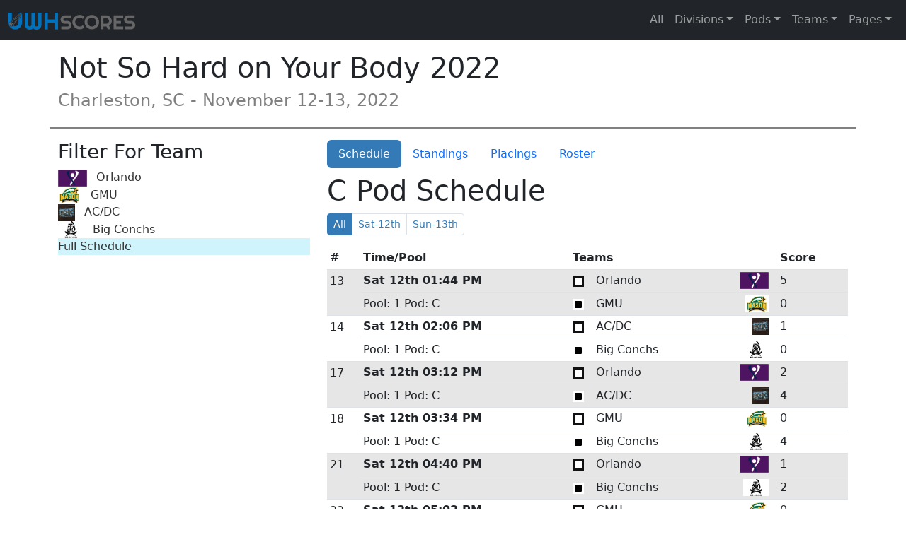

--- FILE ---
content_type: text/html; charset=utf-8
request_url: https://uwhscores.com/t/chas2022/pod/C
body_size: 5675
content:
<!doctype html>
<html lang="en">

<head>
    <meta charset="utf-8">
    <meta name="viewport" content="width=device-width, initial-scale=1">
    <meta name="description" content="UWHScores for Not So Hard on Your Body 2022 - Follow game results and check updated standings throughout the day.">
    <meta property="og:image" content="https://uwhscores.com/static/flags/chas2022/banner.png" />
    
    

    <meta name="author" content="">
    <link rel="icon" type="image/png" sizes="16x16" href="/static/images/favicon-16x16.png">
	<title>Underwater Hockey Scores</title>

  <link href="https://cdn.jsdelivr.net/npm/bootstrap@5.2.3/dist/css/bootstrap.min.css" rel="stylesheet" integrity="sha384-rbsA2VBKQhggwzxH7pPCaAqO46MgnOM80zW1RWuH61DGLwZJEdK2Kadq2F9CUG65" crossorigin="anonymous">

  <link href="/static/css/style.css?v=3.0" rel="stylesheet" type="text/css">

	


</head>
<body class="d-flex flex-column vh-100">
	
  <header>
    
	
  
  <nav class="navbar navbar-expand-md navbar-dark bg-dark" role="navigation">
    <div class="container-fluid">
      <a class="navbar-brand" href="/">
        <img src="/static/images/logo_banner.png" alt="" height="24">
      </a>
      <button class="navbar-toggler" type="button" data-bs-toggle="collapse" data-bs-target="#navbarCollapse" aria-controls="navbarCollapse" aria-expanded="false" aria-label="Toggle navigation">
        <span class="navbar-toggler-icon"></span>
      </button>
      <div class="collapse navbar-collapse" id="navbarCollapse">
        <ul class="navbar-nav ms-auto mb-2 mb-md-0">
        <li class="nav-item"><a class="nav-link" href="/t/chas2022">All</a></li>
        <li class="nav-item dropdown">
          <a class="nav-link dropdown-toggle" href="#" class="dropdown-toggle" id="dropdowndivs" data-bs-toggle="dropdown" aria-expanded="false">Divisions</a>
            <ul class="dropdown-menu dropdown-menu-end" aria-labelledby="dropdowndivs">
                
                    <li><a class="dropdown-item" href="/t/chas2022/div/O">Open Division</a></li>
                    
                
            </ul>
        </li>

        <li class="nav-item dropdown">
          <a class="nav-link dropdown-toggle" href="#" class="dropdown-toggle" id="dropdownpods" data-bs-toggle="dropdown" aria-expanded="false">Pods</a>
            <ul class="dropdown-menu dropdown-menu-end" aria-labelledby="dropdownpods">
                <li><a class="dropdown-item" href="/t/chas2022/pod/A">A Pod</a></li>
                    <li><a class="dropdown-item" href="/t/chas2022/pod/B">B Pod</a></li>
                    <li><a class="dropdown-item" href="/t/chas2022/pod/C">C Pod</a></li>
                    <li><a class="dropdown-item" href="/t/chas2022/pod/D">D Pod</a></li>
                    
            </ul>
        </li>

        <li class="nav-item dropdown">
            <a class="nav-link dropdown-toggle" href="#" class="dropdown-toggle" id="dropdownteams" data-bs-toggle="dropdown" aria-expanded="false">Teams</a>
            <ul class="dropdown-menu dropdown-menu-end" aria-labelledby="dropdownteams">
                <li><a class="dropdown-item" href="/t/chas2022/team/6">AC/DC</a></li><li><a class="dropdown-item" href="/t/chas2022/team/8">Big Conchs</a></li><li><a class="dropdown-item" href="/t/chas2022/team/3">GMU</a></li><li><a class="dropdown-item" href="/t/chas2022/team/2">Orlando</a></li>
            </ul>
        </li>

        
        <li class="nav-item dropdown">
            <a href="#" class="nav-link dropdown-toggle"data-bs-toggle="dropdown" id="dropdownpages" aria-expanded="false">Pages</a>
            <ul class="dropdown-menu dropdown-menu-end" aria-labelledby="dropdownpages">
                <li><a class="dropdown-item" href="/">Home</a></li>
                <li><a class="dropdown-item" href="/faq">FAQ</a></li>
                <li><a class="dropdown-item" href="/players">Players</a></li>
                
                <li><a class="dropdown-item" href="/admin">Admin</a></li>
            </ul>
        </li>
        
        </ul>
      </div>
    </div>
  </nav>


  </header>

  <main class="flex-shrink-0">
    
<div id="page_body" class="container-md">
	<div class="row page-header align-items-center pb-3 mb-3">
		<div class="col-12 tournament-header ">
			
			<!-- tournament-header -->
				<h1 class="tournament-title">Not So Hard on Your Body 2022</h1>
				<h4 class="tournament-info">Charleston, SC - November 12-13, 2022</h4>

		</div>
	</div>
	
	

	<div class="row pb-3">
		<div id="team_nav" class="col-md-4">
			
			<h3>Filter For Team</h3>
			<div class="listgroup">
				<a class="list-group-item" href="/t/chas2022/team/2">
					<img src="/static/flags/chas2022/2.png" class="flag-thumb pull-left">
					Orlando
				</a><a class="list-group-item" href="/t/chas2022/team/3">
					<img src="/static/flags/chas2022/3.png" class="flag-thumb pull-left">
					GMU
				</a><a class="list-group-item" href="/t/chas2022/team/6">
					<img src="/static/flags/chas2022/6.png" class="flag-thumb pull-left">
					AC/DC
				</a><a class="list-group-item" href="/t/chas2022/team/8">
					<img src="/static/flags/chas2022/8.png" class="flag-thumb pull-left">
					Big Conchs
				</a>
				<a class="list-group-item list-group-item-info" href="/t/chas2022">Full Schedule</a>
			</div>
		</div>
		

		<div class="col-md-8 col-12" role="navigation">
			<ul class="nav nav-pills pb-2" id="nav-tabTournaments" role="tablist">
				<li class="nav-item">
					<a class="nav-link active" data-bs-toggle="tab" href="#schedule">Schedule</a>
				</li>
				<li class="nav-item">
					<a class="nav-link" data-bs-toggle="tab" href="#standings">Standings</a>
				</li>
				<li class="nav-item">
					<a class="nav-link" data-bs-toggle="tab" href="#placings">Placings</a>
				</li>
				<li class="nav-item">
					<a class="nav-link" data-bs-toggle="tab" href="#roster">Roster</a>
				</li></ul>
			<div class="tab-content" id="nav-tabContent">
			  <div class="tab-pane fade show active" role="tabpanel" id="schedule">
					
        	<div class="row" id="schedule">
  <div><h1>C Pod Schedule </h1>
  </div>

  <div>

    <nav>
      <ul id="dayPager" class="pagination pagination-sm flex-wrap">
        <li class="page-item active toggleDay" day="All"><a class="page-link">All</a></li><li class="page-item toggleDay" day="Sat-12th"><a class="page-link">Sat-12th</a></li><li class="page-item toggleDay" day="Sun-13th"><a class="page-link">Sun-13th</a></li></ul>
    </nav>

    <table id="games" class="table table-sm schedule-table">
      <thead>
        <tr class="games-header">
          <th>#</th>
          <th>Time/Pool</th>
          <th>Teams</th>
          <th>Score</th>
        </tr>
      </thead>
      <tbody><tr class="odd" day="Sat-12th">
          <td rowspan=3>13</td>
        </tr>
        <tr class="odd" day="Sat-12th">
          <td class="game-time">
            <span class="game-line">Sat 12th </span>
            <span class="game-line"> 01:44 PM</span>
          </td>
          <td>
            <i class="stick-color" alt="white-stick">
              <svg xmlns="http://www.w3.org/2000/svg" width="16" height="16" fill="white" class="bi bi-square stick-white" viewBox="0 0 16 16">
                <path d="M14 1a1 1 0 0 1 1 1v12a1 1 0 0 1-1 1H2a1 1 0 0 1-1-1V2a1 1 0 0 1 1-1zM2 0a2 2 0 0 0-2 2v12a2 2 0 0 0 2 2h12a2 2 0 0 0 2-2V2a2 2 0 0 0-2-2z"/>
              </svg>
            </i>
            <span class="">Orlando</span><img src="/static/flags/chas2022/2.png" class="flag-thumb float-end"></td>
          <td>5</td>
        </tr>
        <tr class="odd" day="Sat-12th">
          <td>
            <span class="game-line">Pool: 1</span><span class="game-line"> Pod: C </span></td>
          <td>
            <i class="stick-color" alt="black-stick">
              <svg xmlns="http://www.w3.org/2000/svg" width="16" height="16" fill="black" class="bi bi-square-fill stick-black" viewBox="0 0 16 16">
                <path d="M0 2a2 2 0 0 1 2-2h12a2 2 0 0 1 2 2v12a2 2 0 0 1-2 2H2a2 2 0 0 1-2-2z"/>
              </svg>
            </i>

            <span class="">GMU</span><img src="/static/flags/chas2022/3.png" class="flag-thumb float-end"></td>
          <td> 0</td>
        </tr><tr class="even" day="Sat-12th">
          <td rowspan=3>14</td>
        </tr>
        <tr class="even" day="Sat-12th">
          <td class="game-time">
            <span class="game-line">Sat 12th </span>
            <span class="game-line"> 02:06 PM</span>
          </td>
          <td>
            <i class="stick-color" alt="white-stick">
              <svg xmlns="http://www.w3.org/2000/svg" width="16" height="16" fill="white" class="bi bi-square stick-white" viewBox="0 0 16 16">
                <path d="M14 1a1 1 0 0 1 1 1v12a1 1 0 0 1-1 1H2a1 1 0 0 1-1-1V2a1 1 0 0 1 1-1zM2 0a2 2 0 0 0-2 2v12a2 2 0 0 0 2 2h12a2 2 0 0 0 2-2V2a2 2 0 0 0-2-2z"/>
              </svg>
            </i>
            <span class="">AC/DC</span><img src="/static/flags/chas2022/6.png" class="flag-thumb float-end"></td>
          <td>1</td>
        </tr>
        <tr class="even" day="Sat-12th">
          <td>
            <span class="game-line">Pool: 1</span><span class="game-line"> Pod: C </span></td>
          <td>
            <i class="stick-color" alt="black-stick">
              <svg xmlns="http://www.w3.org/2000/svg" width="16" height="16" fill="black" class="bi bi-square-fill stick-black" viewBox="0 0 16 16">
                <path d="M0 2a2 2 0 0 1 2-2h12a2 2 0 0 1 2 2v12a2 2 0 0 1-2 2H2a2 2 0 0 1-2-2z"/>
              </svg>
            </i>

            <span class="">Big Conchs</span><img src="/static/flags/chas2022/8.png" class="flag-thumb float-end"></td>
          <td> 0</td>
        </tr><tr class="odd" day="Sat-12th">
          <td rowspan=3>17</td>
        </tr>
        <tr class="odd" day="Sat-12th">
          <td class="game-time">
            <span class="game-line">Sat 12th </span>
            <span class="game-line"> 03:12 PM</span>
          </td>
          <td>
            <i class="stick-color" alt="white-stick">
              <svg xmlns="http://www.w3.org/2000/svg" width="16" height="16" fill="white" class="bi bi-square stick-white" viewBox="0 0 16 16">
                <path d="M14 1a1 1 0 0 1 1 1v12a1 1 0 0 1-1 1H2a1 1 0 0 1-1-1V2a1 1 0 0 1 1-1zM2 0a2 2 0 0 0-2 2v12a2 2 0 0 0 2 2h12a2 2 0 0 0 2-2V2a2 2 0 0 0-2-2z"/>
              </svg>
            </i>
            <span class="">Orlando</span><img src="/static/flags/chas2022/2.png" class="flag-thumb float-end"></td>
          <td>2</td>
        </tr>
        <tr class="odd" day="Sat-12th">
          <td>
            <span class="game-line">Pool: 1</span><span class="game-line"> Pod: C </span></td>
          <td>
            <i class="stick-color" alt="black-stick">
              <svg xmlns="http://www.w3.org/2000/svg" width="16" height="16" fill="black" class="bi bi-square-fill stick-black" viewBox="0 0 16 16">
                <path d="M0 2a2 2 0 0 1 2-2h12a2 2 0 0 1 2 2v12a2 2 0 0 1-2 2H2a2 2 0 0 1-2-2z"/>
              </svg>
            </i>

            <span class="">AC/DC</span><img src="/static/flags/chas2022/6.png" class="flag-thumb float-end"></td>
          <td> 4</td>
        </tr><tr class="even" day="Sat-12th">
          <td rowspan=3>18</td>
        </tr>
        <tr class="even" day="Sat-12th">
          <td class="game-time">
            <span class="game-line">Sat 12th </span>
            <span class="game-line"> 03:34 PM</span>
          </td>
          <td>
            <i class="stick-color" alt="white-stick">
              <svg xmlns="http://www.w3.org/2000/svg" width="16" height="16" fill="white" class="bi bi-square stick-white" viewBox="0 0 16 16">
                <path d="M14 1a1 1 0 0 1 1 1v12a1 1 0 0 1-1 1H2a1 1 0 0 1-1-1V2a1 1 0 0 1 1-1zM2 0a2 2 0 0 0-2 2v12a2 2 0 0 0 2 2h12a2 2 0 0 0 2-2V2a2 2 0 0 0-2-2z"/>
              </svg>
            </i>
            <span class="">GMU</span><img src="/static/flags/chas2022/3.png" class="flag-thumb float-end"></td>
          <td>0</td>
        </tr>
        <tr class="even" day="Sat-12th">
          <td>
            <span class="game-line">Pool: 1</span><span class="game-line"> Pod: C </span></td>
          <td>
            <i class="stick-color" alt="black-stick">
              <svg xmlns="http://www.w3.org/2000/svg" width="16" height="16" fill="black" class="bi bi-square-fill stick-black" viewBox="0 0 16 16">
                <path d="M0 2a2 2 0 0 1 2-2h12a2 2 0 0 1 2 2v12a2 2 0 0 1-2 2H2a2 2 0 0 1-2-2z"/>
              </svg>
            </i>

            <span class="">Big Conchs</span><img src="/static/flags/chas2022/8.png" class="flag-thumb float-end"></td>
          <td> 4</td>
        </tr><tr class="odd" day="Sat-12th">
          <td rowspan=3>21</td>
        </tr>
        <tr class="odd" day="Sat-12th">
          <td class="game-time">
            <span class="game-line">Sat 12th </span>
            <span class="game-line"> 04:40 PM</span>
          </td>
          <td>
            <i class="stick-color" alt="white-stick">
              <svg xmlns="http://www.w3.org/2000/svg" width="16" height="16" fill="white" class="bi bi-square stick-white" viewBox="0 0 16 16">
                <path d="M14 1a1 1 0 0 1 1 1v12a1 1 0 0 1-1 1H2a1 1 0 0 1-1-1V2a1 1 0 0 1 1-1zM2 0a2 2 0 0 0-2 2v12a2 2 0 0 0 2 2h12a2 2 0 0 0 2-2V2a2 2 0 0 0-2-2z"/>
              </svg>
            </i>
            <span class="">Orlando</span><img src="/static/flags/chas2022/2.png" class="flag-thumb float-end"></td>
          <td>1</td>
        </tr>
        <tr class="odd" day="Sat-12th">
          <td>
            <span class="game-line">Pool: 1</span><span class="game-line"> Pod: C </span></td>
          <td>
            <i class="stick-color" alt="black-stick">
              <svg xmlns="http://www.w3.org/2000/svg" width="16" height="16" fill="black" class="bi bi-square-fill stick-black" viewBox="0 0 16 16">
                <path d="M0 2a2 2 0 0 1 2-2h12a2 2 0 0 1 2 2v12a2 2 0 0 1-2 2H2a2 2 0 0 1-2-2z"/>
              </svg>
            </i>

            <span class="">Big Conchs</span><img src="/static/flags/chas2022/8.png" class="flag-thumb float-end"></td>
          <td> 2</td>
        </tr><tr class="even" day="Sat-12th">
          <td rowspan=3>22</td>
        </tr>
        <tr class="even" day="Sat-12th">
          <td class="game-time">
            <span class="game-line">Sat 12th </span>
            <span class="game-line"> 05:02 PM</span>
          </td>
          <td>
            <i class="stick-color" alt="white-stick">
              <svg xmlns="http://www.w3.org/2000/svg" width="16" height="16" fill="white" class="bi bi-square stick-white" viewBox="0 0 16 16">
                <path d="M14 1a1 1 0 0 1 1 1v12a1 1 0 0 1-1 1H2a1 1 0 0 1-1-1V2a1 1 0 0 1 1-1zM2 0a2 2 0 0 0-2 2v12a2 2 0 0 0 2 2h12a2 2 0 0 0 2-2V2a2 2 0 0 0-2-2z"/>
              </svg>
            </i>
            <span class="">GMU</span><img src="/static/flags/chas2022/3.png" class="flag-thumb float-end"></td>
          <td>0</td>
        </tr>
        <tr class="even" day="Sat-12th">
          <td>
            <span class="game-line">Pool: 1</span><span class="game-line"> Pod: C </span></td>
          <td>
            <i class="stick-color" alt="black-stick">
              <svg xmlns="http://www.w3.org/2000/svg" width="16" height="16" fill="black" class="bi bi-square-fill stick-black" viewBox="0 0 16 16">
                <path d="M0 2a2 2 0 0 1 2-2h12a2 2 0 0 1 2 2v12a2 2 0 0 1-2 2H2a2 2 0 0 1-2-2z"/>
              </svg>
            </i>

            <span class="">AC/DC</span><img src="/static/flags/chas2022/6.png" class="flag-thumb float-end"></td>
          <td> 6</td>
        </tr></tbody>
    </table>
  </div></div>
      		
				</div>
			  <div class="tab-pane fade" role="tabpanel" id="standings">
					
        	<div id="standings" class="row">
  <div>
    <h4>
    C Pod
    
    </h4>
  </div>
  <div>
    <table class="table table-striped table-sm standings-table">
      <thead>
        <tr>
          <th>#</th>
          <th>Team</th>
          <th>Points</th>
          <th>Record</th>
          <th>GA</th>
          <th>GP</th>
          <th>Overall</th>
        </tr>
      </thead>
      <tbody>
        <tr>
          <td><strong>1</strong></td>
          <!-- 6 -->
          <td><img src="/static/flags/chas2022/6.png" class="flag-thumb game-line"> <span class="game-line"> <a href="/t/chas2022/team/6">AC/DC</a> </span> </td>
          
          <td>9 </td>
          <td>3-0-0</td>
          <td>2</td>
          <td>3 </td>
          <td>8-0-1</td>
        </tr><tr>
          <td><strong>2</strong></td>
          <!-- 8 -->
          <td><img src="/static/flags/chas2022/8.png" class="flag-thumb game-line"> <span class="game-line"> <a href="/t/chas2022/team/8">Big Conchs</a> </span> </td>
          
          <td>6 </td>
          <td>2-1-0</td>
          <td>2</td>
          <td>3 </td>
          <td>6-2-1</td>
        </tr><tr>
          <td><strong>3</strong></td>
          <!-- 2 -->
          <td><img src="/static/flags/chas2022/2.png" class="flag-thumb game-line"> <span class="game-line"> <a href="/t/chas2022/team/2">Orlando</a> </span> </td>
          
          <td>3 </td>
          <td>1-2-0</td>
          <td>6</td>
          <td>3 </td>
          <td>6-3-0</td>
        </tr><tr>
          <td><strong>4</strong></td>
          <!-- 3 -->
          <td><img src="/static/flags/chas2022/3.png" class="flag-thumb game-line"> <span class="game-line"> <a href="/t/chas2022/team/3">GMU</a> </span> </td>
          
          <td>0 </td>
          <td>0-3-0</td>
          <td>15</td>
          <td>3 </td>
          <td>3-6-0</td>
        </tr>
      <tbody>
    </table>

    <div class="alert alert-info" role="alert">
      <p>
      <strong>Points -</strong> Primary ranking metric. Points earned from round-robin game play for standing.
      Teams earn three points for each win,
      
      and one point for a tie.</br>
      <strong>Record -</strong> Record in games played for points in standing. Wins-Losses-Ties. </br>
      <strong>GA -</strong> Goals allowed in games played for standings, used as tie breaker. </br>
      <strong>GP -</strong> Games played for standings. </br>
      <strong>Overall -</strong> Total tournament record including non-standings games and brackets. Wins-Losses-Ties.
      </p>
      <p>
      Standings are update as games are updated and includes all tie breakers. For more information on how standings are calculated and tie-breakers please see the <a href=/faq>FAQ</a>
      </p>
    </div>
  </div>
</div>
      		
				</div>
				<div class="tab-pane fade" role="tabpanel" id="roster">
					
	        
<div id="rosters" class=" ">
  <div>
    
    
      
        
          <img class="team-flag float-end" height="128px" src="/static/flags/chas2022/2.png">
        
        <h2>Orlando</h2>
        
          <strong>
          
            Open Division
          
          </strong>
        

          <table class="table table-striped roster-table">
            <thead class="roster-divider">
              <tr>
                <th>Player</th>
                <th>Cap Number<th>
              </tr>
            </thead>
            <tbody>
            
                <tr>
                  <td><a href="/p/aZE5uJiO">Ariel Stien</a></td>
                  <td></td>
                </tr>
            
                <tr>
                  <td><a href="/p/4vwY6t7b">Daniel Griffin</a></td>
                  <td></td>
                </tr>
            
                <tr>
                  <td><a href="/p/UDwlwetI">Gary Christianson</a></td>
                  <td></td>
                </tr>
            
                <tr>
                  <td><a href="/p/gNnmWJL1">Jake Meisenheimer</a></td>
                  <td></td>
                </tr>
            
                <tr>
                  <td><a href="/p/zIplkhXR">Jeff Kruse</a></td>
                  <td></td>
                </tr>
            
                <tr>
                  <td><a href="/p/iH9OXuDn">Leo Perez</a></td>
                  <td></td>
                </tr>
            
                <tr>
                  <td><a href="/p/DPrSgiPq">Lucky Meisenheimer</a></td>
                  <td></td>
                </tr>
            
                <tr>
                  <td><a href="/p/vdXNqkOM">Michael Hilton</a></td>
                  <td></td>
                </tr>
            
                <tr>
                  <td><a href="/p/qXqtQADk">Padro Bartol</a></td>
                  <td></td>
                </tr>
            
                <tr>
                  <td><a href="/p/BKR13kdb">Paulo Echeverry</a></td>
                  <td></td>
                </tr>
            
                <tr>
                  <td><a href="/p/2ehcZZdt">Sebastion Ramirez Montoya</a></td>
                  <td></td>
                </tr>
            
                <tr>
                  <td><a href="/p/9wvERNKz">Shawn Berg</a></td>
                  <td></td>
                </tr>
            
            
            </tbody>
          </table>
      
    
    
      
        
          <img class="team-flag float-end" height="128px" src="/static/flags/chas2022/3.png">
        
        <h2>GMU</h2>
        
          <strong>
          
            Open Division
          
          </strong>
        

          <table class="table table-striped roster-table">
            <thead class="roster-divider">
              <tr>
                <th>Player</th>
                <th>Cap Number<th>
              </tr>
            </thead>
            <tbody>
            
                <tr>
                  <td><a href="/p/bTDAsPw6">Abigail Lloyd</a></td>
                  <td></td>
                </tr>
            
                <tr>
                  <td><a href="/p/DuImekXY">Andres Toro</a></td>
                  <td></td>
                </tr>
            
                <tr>
                  <td><a href="/p/5XNCTQC9">Dillon Caines</a></td>
                  <td></td>
                </tr>
            
                <tr>
                  <td><a href="/p/7EzbfMyR">Eileen Toussant</a></td>
                  <td></td>
                </tr>
            
                <tr>
                  <td><a href="/p/bhABg9o1">Grace Estes</a></td>
                  <td></td>
                </tr>
            
                <tr>
                  <td><a href="/p/fgSUIQZx">Kevin Nunez</a></td>
                  <td></td>
                </tr>
            
                <tr>
                  <td><a href="/p/sxV5wSSl">Li Wen Hu</a></td>
                  <td></td>
                </tr>
            
                <tr>
                  <td><a href="/p/LzCMibEh">Lucas Alm</a></td>
                  <td></td>
                </tr>
            
                <tr>
                  <td><a href="/p/LmPxAc3u">Luis Soto</a></td>
                  <td></td>
                </tr>
            
                <tr>
                  <td><a href="/p/n3eaqAWG">Matthew Sobbleman</a></td>
                  <td></td>
                </tr>
            
                <tr>
                  <td><a href="/p/weF99BsP">Noah Beck</a></td>
                  <td></td>
                </tr>
            
                <tr>
                  <td><a href="/p/YtCb2Cmv">Stephen Abernaughty</a></td>
                  <td></td>
                </tr>
            
            
            </tbody>
          </table>
      
    
    
      
        
          <img class="team-flag float-end" height="128px" src="/static/flags/chas2022/6.png">
        
        <h2>AC/DC</h2>
        
          <strong>
          
            Open Division
          
          </strong>
        

          <table class="table table-striped roster-table">
            <thead class="roster-divider">
              <tr>
                <th>Player</th>
                <th>Cap Number<th>
              </tr>
            </thead>
            <tbody>
            
                <tr>
                  <td><a href="/p/qvJvpWOa">Andrew Creedon</a></td>
                  <td></td>
                </tr>
            
                <tr>
                  <td><a href="/p/rtT6IWHY">Danny Agren</a></td>
                  <td></td>
                </tr>
            
                <tr>
                  <td><a href="/p/BR9k5aBx">Danny Monroe</a></td>
                  <td></td>
                </tr>
            
                <tr>
                  <td><a href="/p/UA2B0yWD">Doug Kroll</a></td>
                  <td></td>
                </tr>
            
                <tr>
                  <td><a href="/p/0dtPu4QO">Holly Lane</a></td>
                  <td></td>
                </tr>
            
                <tr>
                  <td><a href="/p/c9suigjy">Iain Curtain</a></td>
                  <td></td>
                </tr>
            
                <tr>
                  <td><a href="/p/22VIMHgZ">Jackson Miller</a></td>
                  <td></td>
                </tr>
            
                <tr>
                  <td><a href="/p/nHZiPmYd">Jonathan Keeney</a></td>
                  <td></td>
                </tr>
            
                <tr>
                  <td><a href="/p/fU9KrbWb">Kent Hocutt</a></td>
                  <td></td>
                </tr>
            
                <tr>
                  <td><a href="/p/fgSUIQZx">Kevin Nunez</a></td>
                  <td></td>
                </tr>
            
                <tr>
                  <td><a href="/p/pf0pdzFC">Tony Gentile</a></td>
                  <td></td>
                </tr>
            
            
            </tbody>
          </table>
      
    
    
      
        
          <img class="team-flag float-end" height="128px" src="/static/flags/chas2022/8.png">
        
        <h2>Big Conchs</h2>
        
          <strong>
          
            Open Division
          
          </strong>
        

          <table class="table table-striped roster-table">
            <thead class="roster-divider">
              <tr>
                <th>Player</th>
                <th>Cap Number<th>
              </tr>
            </thead>
            <tbody>
            
                <tr>
                  <td><a href="/p/Ia5FswdV">Ian Wilson-Navarro</a></td>
                  <td></td>
                </tr>
            
                <tr>
                  <td><a href="/p/C0Jilg8d">Joe Gering</a></td>
                  <td></td>
                </tr>
            
                <tr>
                  <td><a href="/p/MGfQoBhT">Joey Hinnenkamp</a></td>
                  <td></td>
                </tr>
            
                <tr>
                  <td><a href="/p/uebuOF2V">Johnny Munshower</a></td>
                  <td></td>
                </tr>
            
                <tr>
                  <td><a href="/p/FEXCVOPD">Jon Mathis</a></td>
                  <td></td>
                </tr>
            
                <tr>
                  <td><a href="/p/TLrSn8Cu">Josh Farmer</a></td>
                  <td></td>
                </tr>
            
                <tr>
                  <td><a href="/p/j7r7j0Y2">Kristin Anderson</a></td>
                  <td></td>
                </tr>
            
                <tr>
                  <td><a href="/p/Lb476HJP">Mike Pugsley</a></td>
                  <td></td>
                </tr>
            
                <tr>
                  <td><a href="/p/XS99ZXyC">Nicole Fabian</a></td>
                  <td></td>
                </tr>
            
                <tr>
                  <td><a href="/p/LnauIyEo">Sadie Dimuzio</a></td>
                  <td></td>
                </tr>
            
            
            </tbody>
          </table>
      
    
  </div>
</div>

		      
				</div><div class="tab-pane fade" role="tabpanel" id="placings">
					
	        
<div id="places" class="">
<h1> Placings</h1>
  
  
    <h3> Open Division </h3>
  
  <table id=places_tbl class="table tablee-sm table-striped placings-table">
    <thead>
      <tr>
        <th>Place</th>
        <th>Team</th>
      </tr>
    </thead>
    <tbody>
    
      <td>1st</td>
      <td><img src="/static/flags/chas2022/6.png" class="flag-thumb"> AC/DC </td>
      
    </tr>
    
      <td>2nd</td>
      <td><img src="/static/flags/chas2022/8.png" class="flag-thumb"> Big Conchs </td>
      
    </tr>
    
      <td>3rd</td>
      <td><img src="/static/flags/chas2022/2.png" class="flag-thumb"> Orlando </td>
      
    </tr>
    
      <td>4th</td>
      <td><img src="/static/flags/chas2022/3.png" class="flag-thumb"> GMU </td>
      
    </tr>
    
      <td>5th</td>
      <td><img src="/static/flags/chas2022/5.png" class="flag-thumb"> The Band </td>
      
    </tr>
    
      <td>6th</td>
      <td><img src="/static/flags/chas2022/7.png" class="flag-thumb"> UF Gators </td>
      
    </tr>
    
      <td>7th</td>
      <td><img src="/static/flags/chas2022/1.png" class="flag-thumb"> USA W Masters </td>
      
    </tr>
    
      <td>8th</td>
      <td><img src="/static/flags/chas2022/4.png" class="flag-thumb"> Charleston </td>
      
    </tr>
    
    </tbody>
  </table>
  

</div>

		      
				</div>
			</div>
		</div>
	</div>
</div>

  </main>

	
	<footer class="footer mt-auto">
		<div class="container">
			<p class="text-muted footer-text">&copy; 2021 UWHScores.com <a href="mailto:info@uwhscores.com">info@uwhscores.com</a>
		</div>
	</footer>
</main>

<script src="https://cdn.jsdelivr.net/npm/bootstrap@5.2.3/dist/js/bootstrap.bundle.min.js" integrity="sha384-kenU1KFdBIe4zVF0s0G1M5b4hcpxyD9F7jL+jjXkk+Q2h455rYXK/7HAuoJl+0I4" crossorigin="anonymous"></script>
<script src="/static/js/custom.js"></script>

<script>
	window.addEventListener('load', function () {
		if (location.hash) {
			console.log(location.hash)
			var el = document.querySelector(`a[href="${location.hash}"`)
			var tab = new bootstrap.Tab(el)
			tab.show()
		}

		document.querySelectorAll("a[data-bs-toggle=tab]").forEach( el => {
			el.addEventListener('click', function(event){
			 location.hash = this.getAttribute("href");
			})
		});

		window.addEventListener('popstate', function(){
			var anchor = location.hash || "#schedule"
			var el = document.querySelector(`a[href="${anchor}"`)
			var tab = new bootstrap.Tab(el)
			tab.show()
		})
	});
</script>

</body>
</html>

--- FILE ---
content_type: text/css
request_url: https://uwhscores.com/static/css/style.css?v=3.0
body_size: 5625
content:
:root {
  --bs-blue: #337ab7;
  --bs-primary: #337ab7;
}

/* body {
  min-height: 75rem;
} */

a {
  color: #337ab7;
  text-decoration: none;
}

#page_body {
  padding-top: 1rem;
}

#indexLogo {
  max-width: 90%;
}

/* .tournament-header { */
.page-header {
  border-bottom: 2px solid gray;
}

img.tournament-hearder-banner {
	padding-top: 1em;
  width: 200px;
}

.tournament-banner {
	max-width: 90%;
  margin: 1rem;
}

.tournament-banner-large {
  max-width: 600px;
  max-width: 50%;
  margin: 1rem;
}

.tournament-title {
	margin-top: 0px;
}

.tournament-info {
	color: gray;
}

/* Style for schedule table */
tr.odd {
	background-color: #E6E6E6;
}

tr.even {
  background-color: #ffffff;
}

.game-description {
	 /* background-color: #ccc; */
   font-weight: bold;
   display: block;
	 padding: 0.2em;
	 font-size: 0.9em;
}

.game-line {
	display: inline;
}

.game-time {
	font-weight: bold;
}

.stick-color {
	padding-right: .75em;
  fill: currentColor;
}

.stick-white {
  color: black;
  background-color: white;
  text-shadow: 0px 0px 2px black;
  border: #111;
  border-style: solid;
}

.stick-black {
  color: black;
  text-shadow: 0px 0px 2px white;
  border: white;
  border-style: solid;
}

.soft
{
	color: #6E6E6E;
	font-style:italic;
}

.strong
{
	font-weight:bold;
}

.score {
	font-size: 4em;
	padding-left: 6px;
	padding-right: 6px;
	vertical-align: middle;
}

.score-input-button {
 font-size: 1.25rem;
}

.forfeit-check[type=checkbox] {
  float: none;
  transform: scale(1.5);
  margin-right: 1rem;
}
/* Style team flags and banners */
.team-flag {
	padding: 0em 1em 1em 1em;
  max-width: 360px;
}

.team-fag:after {
	clear: both;
}

img.flag-thumb {
	height: 24px;
	padding-right: .5em;
}

/* make links on tables like standings and rosters not blue underline */
.table a, .list-group-item {
  color: #333;
  text-decoration: none;
}

tr.major {
	border-bottom:1.5pt solid black;
}

.text-nowrap {
    white-space: nowrap;
}

/* login page style, from Bootstrap 5 example */
.form-signin {
  width: 100%;
  max-width: 330px;
  padding: 15px;
  margin: auto;
}
.form-signin .checkbox {
  font-weight: 400;
}
.form-signin .form-control {
  position: relative;
  box-sizing: border-box;
  height: auto;
  padding: 10px;
  font-size: 16px;
}
.form-signin .form-control:focus {
  z-index: 2;
}
.form-signin input[type="email"] {
  margin-bottom: -1px;
  border-bottom-right-radius: 0;
  border-bottom-left-radius: 0;
}
.form-signin input[type="password"] {
  margin-bottom: 10px;
  border-top-left-radius: 0;
  border-top-right-radius: 0;
}

/* coloring */
.btn-primary {
    color: #fff;
    background-color: #337ab7;
    border-color: #337ab7;
}

.nav-pills .nav-link.active, .nav-pills .show>.nav-link {
  color: #fff;
  background-color: #337ab7;
}

.page-link {
  color: #337ab7;
}
.page-item.active .page-link {
  color: #fff;
  background-color: #337ab7;
  border-color: #337ab7;
}

.score-input h3 {
  max-width: 90%;
}

.tie {
  background-color: #eee;
  padding: 5px;
  font-size: calc(1rem + .6vw);
  min-height: 3rem;
}

pre.timing-json  {
  padding: 1rem;
  background-color: #eee;
}

#faqAccordian button {
  text-align: left;
}
@media screen and (max-width: 992px) {
  /* #nav-tabTournaments .nav-item { */
  #nav-tabTournaments a {
    font-size: 1em;
    padding-top: 6px;
    padding-bottom: 6px;
    padding-left: 8px;
    padding-right: 8px;
  }
  .team-flag {
		max-height: 80px;
	}

  img.flag-thumb {
    height: 16px;
  }

  .schedule-table, .standings-table, .placings-table, .roster-table {
    font-size: .75em;
  }

  #team_nav{
    visibility: hidden;
    display: none;
  }

  .unimportant {
    display: none;
  }

}

@media screen and (max-width: 768px) {
  .game-description {
		word-wrap: break-word;
		width: 80px;
	}

  img.tournament-header-banner {
    max-width: 35%
  }

  .score-input-button {
   font-size: .8rem;
  }

  .score-input h3 {
    font-size: calc(1rem + .6vw);
  }

  .score-input h5 {
    font-size: 1rem;
  }
}

@media screen and (prefers-color-scheme: dark) {
  :root {
    --bs-dark: #f8f9fa;
    --bs-light: #343a40;
    --bs-white: #111;
    --bs-black: #eee;
    --bs-table-hover-color: white;
  }
  
  body {
    background-color: #333;
    color: white;
  }
  
  
  .list-group-item {
    background-color: #444;
    color: white;
    border: 1px solid grey;
  }
  
  .table {
    --bs-table-striped-color: #fff;
    color: white;
  }
  
  .table a {
    color: #eee;
  }
  /* Style for schedule table */
  tr.odd {
    background-color: #333;
  }
  
  tr.even {
    background-color: #666;
  }

  .soft
  {
    color: #CCC;
    font-style:italic;
  }

  #faqAccordian button {
    color: white;
  }

  .accordion-button:not(.collapsed) {
    background-color: unset;
  }
  
  .card {
    background-color: #333;
    color: white;
  }

  .card-title {
    color: white;
  }

  .card-header {
    background-color: #666;
  }

  .text-muted {
    color: white!important;
  }

  pre.timing-json {
    background-color: #333;
    color:#eee;
  }

  .btn {
    color: white;
  }

  .list-group-item.disabled {
    background-color: #666;
    color: white;
  }
}

@media print {
  body {
		font-size: 10px;
	}

	h1 {
		font-size: 24px;
	}
	.gamerow tr {
		page-break-inside: avoid;
	}

	.table {
		/*page-break-after: always;*/
		padding: 0;
		margin: 0;
	}

	#games {
		page-break-after: always;
	}

	#team_nav {
		visibility: hidden;
		display: none;
	}

	#tabNav {
		visibility: hidden;
		display: none;
	}

	.team-flag {
		visibility: hidden;
		display: none;
	}

  .tournament-header-banner img {
    visibility: hidden;
    display: none;
  }
}


--- FILE ---
content_type: application/javascript
request_url: https://uwhscores.com/static/js/custom.js
body_size: 2296
content:
uwhScoresUser = function(){
  // day filter on the schedule
  document.querySelectorAll('.toggleDay').forEach( el => {
    el.addEventListener('click', function(event){
      var dayFilter = event.currentTarget.getAttribute('day');

      var activeButtons = document.querySelectorAll('#dayPager .active')
      activeButtons.forEach( i => i.classList.remove('active'))
      event.currentTarget.classList.add('active')

      var rows = document.querySelectorAll("#games tr")
      if ( dayFilter == "All"){
        rows.forEach( i => {i.hidden = false})
      } else  {
        rows.forEach( i => {
          rowsDay = i.getAttribute("day")
          if (rowsDay == null) {
            return
          }
          if (rowsDay === dayFilter) {
            i.hidden = false
          } else {
            i.hidden = true
          }
        })
      }
    })
  });

  // playerr search page
  var playerSearch = document.getElementById('playerSearch')
  if (playerSearch) {
      playerSearch.addEventListener("submit", function(event) {
      console.log("searching")
      event.preventDefault()
      if (document.getElementById('search-box').value.length > 2 ){
        var searchString = document.getElementById('search-box').value
        var playerList = document.getElementById('players')
        playerList.innerHTML = null
        fetch(`/cgi/search?entity=players&like=${searchString}`)
        .then(response => {
          if (!response.ok) { throw response }
          return response.json()
        })
        .then(data => {
          results = data["results"]
          if (results.length > 0){
            console.log(results)
            results.forEach(p => {
              var li = document.createElement('a');
              li.setAttribute('href', `/p/${p['player_id']}`)
              li.classList.add("list-group-item")
              li.classList.add("list-group-item-action")
              li.appendChild(document.createTextNode(p['display_name']));
              playerList.appendChild(li);
            })
          } else {
            // no matches
            console.log("No matches")
          }

        })
        .catch(error => {
          error.json().then( message => {
              console.error(message)
            })
        })
      }
    })
  };
}();
